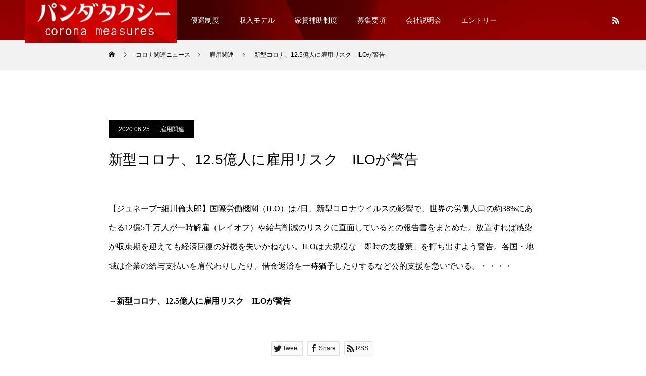

--- FILE ---
content_type: text/html; charset=UTF-8
request_url: https://corona-measures.pandataxi-job.jp/employment/%E6%96%B0%E5%9E%8B%E3%82%B3%E3%83%AD%E3%83%8A%E3%80%8112-5%E5%84%84%E4%BA%BA%E3%81%AB%E9%9B%87%E7%94%A8%E3%83%AA%E3%82%B9%E3%82%AF%E3%80%80ilo%E3%81%8C%E8%AD%A6%E5%91%8A/
body_size: 14587
content:
<!DOCTYPE html>
<html class="pc" lang="ja">
<head>
	
	
<meta charset="UTF-8">
<!--[if IE]><meta http-equiv="X-UA-Compatible" content="IE=edge"><![endif]-->
<meta name="viewport" content="width=device-width">
<title>新型コロナ、12.5億人に雇用リスク　ILOが警告 | 【コロナ禍で失業された方へ】BLUEZOOによる雇用支援をご存知ですか？</title>
<meta name="description" content="【ジュネーブ=細川倫太郎】国際労働機関（ILO）は7日、新型コロナウイルスの影響で、世界の労働人口の約38%にあたる12億5千万人が一時解雇（レイオフ）や給与削減のリスクに直面しているとの報告書をまとめた。">
<link rel="pingback" href="https://corona-measures.pandataxi-job.jp/xmlrpc.php">
<link rel="shortcut icon" href="https://corona-measures.pandataxi-job.jp/wp-content/uploads/2020/05/fibicon.png">
<meta name='robots' content='max-image-preview:large' />
<link rel="alternate" type="application/rss+xml" title="【コロナ禍で失業された方へ】BLUEZOOによる雇用支援をご存知ですか？ &raquo; フィード" href="https://corona-measures.pandataxi-job.jp/feed/" />
<link rel="alternate" type="application/rss+xml" title="【コロナ禍で失業された方へ】BLUEZOOによる雇用支援をご存知ですか？ &raquo; コメントフィード" href="https://corona-measures.pandataxi-job.jp/comments/feed/" />
<link rel="alternate" type="application/rss+xml" title="【コロナ禍で失業された方へ】BLUEZOOによる雇用支援をご存知ですか？ &raquo; 新型コロナ、12.5億人に雇用リスク　ILOが警告 のコメントのフィード" href="https://corona-measures.pandataxi-job.jp/employment/%e6%96%b0%e5%9e%8b%e3%82%b3%e3%83%ad%e3%83%8a%e3%80%8112-5%e5%84%84%e4%ba%ba%e3%81%ab%e9%9b%87%e7%94%a8%e3%83%aa%e3%82%b9%e3%82%af%e3%80%80ilo%e3%81%8c%e8%ad%a6%e5%91%8a/feed/" />
<script type="text/javascript">
/* <![CDATA[ */
window._wpemojiSettings = {"baseUrl":"https:\/\/s.w.org\/images\/core\/emoji\/14.0.0\/72x72\/","ext":".png","svgUrl":"https:\/\/s.w.org\/images\/core\/emoji\/14.0.0\/svg\/","svgExt":".svg","source":{"concatemoji":"https:\/\/corona-measures.pandataxi-job.jp\/wp-includes\/js\/wp-emoji-release.min.js?ver=6.4.7"}};
/*! This file is auto-generated */
!function(i,n){var o,s,e;function c(e){try{var t={supportTests:e,timestamp:(new Date).valueOf()};sessionStorage.setItem(o,JSON.stringify(t))}catch(e){}}function p(e,t,n){e.clearRect(0,0,e.canvas.width,e.canvas.height),e.fillText(t,0,0);var t=new Uint32Array(e.getImageData(0,0,e.canvas.width,e.canvas.height).data),r=(e.clearRect(0,0,e.canvas.width,e.canvas.height),e.fillText(n,0,0),new Uint32Array(e.getImageData(0,0,e.canvas.width,e.canvas.height).data));return t.every(function(e,t){return e===r[t]})}function u(e,t,n){switch(t){case"flag":return n(e,"\ud83c\udff3\ufe0f\u200d\u26a7\ufe0f","\ud83c\udff3\ufe0f\u200b\u26a7\ufe0f")?!1:!n(e,"\ud83c\uddfa\ud83c\uddf3","\ud83c\uddfa\u200b\ud83c\uddf3")&&!n(e,"\ud83c\udff4\udb40\udc67\udb40\udc62\udb40\udc65\udb40\udc6e\udb40\udc67\udb40\udc7f","\ud83c\udff4\u200b\udb40\udc67\u200b\udb40\udc62\u200b\udb40\udc65\u200b\udb40\udc6e\u200b\udb40\udc67\u200b\udb40\udc7f");case"emoji":return!n(e,"\ud83e\udef1\ud83c\udffb\u200d\ud83e\udef2\ud83c\udfff","\ud83e\udef1\ud83c\udffb\u200b\ud83e\udef2\ud83c\udfff")}return!1}function f(e,t,n){var r="undefined"!=typeof WorkerGlobalScope&&self instanceof WorkerGlobalScope?new OffscreenCanvas(300,150):i.createElement("canvas"),a=r.getContext("2d",{willReadFrequently:!0}),o=(a.textBaseline="top",a.font="600 32px Arial",{});return e.forEach(function(e){o[e]=t(a,e,n)}),o}function t(e){var t=i.createElement("script");t.src=e,t.defer=!0,i.head.appendChild(t)}"undefined"!=typeof Promise&&(o="wpEmojiSettingsSupports",s=["flag","emoji"],n.supports={everything:!0,everythingExceptFlag:!0},e=new Promise(function(e){i.addEventListener("DOMContentLoaded",e,{once:!0})}),new Promise(function(t){var n=function(){try{var e=JSON.parse(sessionStorage.getItem(o));if("object"==typeof e&&"number"==typeof e.timestamp&&(new Date).valueOf()<e.timestamp+604800&&"object"==typeof e.supportTests)return e.supportTests}catch(e){}return null}();if(!n){if("undefined"!=typeof Worker&&"undefined"!=typeof OffscreenCanvas&&"undefined"!=typeof URL&&URL.createObjectURL&&"undefined"!=typeof Blob)try{var e="postMessage("+f.toString()+"("+[JSON.stringify(s),u.toString(),p.toString()].join(",")+"));",r=new Blob([e],{type:"text/javascript"}),a=new Worker(URL.createObjectURL(r),{name:"wpTestEmojiSupports"});return void(a.onmessage=function(e){c(n=e.data),a.terminate(),t(n)})}catch(e){}c(n=f(s,u,p))}t(n)}).then(function(e){for(var t in e)n.supports[t]=e[t],n.supports.everything=n.supports.everything&&n.supports[t],"flag"!==t&&(n.supports.everythingExceptFlag=n.supports.everythingExceptFlag&&n.supports[t]);n.supports.everythingExceptFlag=n.supports.everythingExceptFlag&&!n.supports.flag,n.DOMReady=!1,n.readyCallback=function(){n.DOMReady=!0}}).then(function(){return e}).then(function(){var e;n.supports.everything||(n.readyCallback(),(e=n.source||{}).concatemoji?t(e.concatemoji):e.wpemoji&&e.twemoji&&(t(e.twemoji),t(e.wpemoji)))}))}((window,document),window._wpemojiSettings);
/* ]]> */
</script>
<link rel='stylesheet' id='style-css' href='https://corona-measures.pandataxi-job.jp/wp-content/themes/force_tcd078/style.css?ver=1.3' type='text/css' media='all' />
<style id='wp-emoji-styles-inline-css' type='text/css'>

	img.wp-smiley, img.emoji {
		display: inline !important;
		border: none !important;
		box-shadow: none !important;
		height: 1em !important;
		width: 1em !important;
		margin: 0 0.07em !important;
		vertical-align: -0.1em !important;
		background: none !important;
		padding: 0 !important;
	}
</style>
<link rel='stylesheet' id='wp-block-library-css' href='https://corona-measures.pandataxi-job.jp/wp-includes/css/dist/block-library/style.min.css?ver=6.4.7' type='text/css' media='all' />
<style id='classic-theme-styles-inline-css' type='text/css'>
/*! This file is auto-generated */
.wp-block-button__link{color:#fff;background-color:#32373c;border-radius:9999px;box-shadow:none;text-decoration:none;padding:calc(.667em + 2px) calc(1.333em + 2px);font-size:1.125em}.wp-block-file__button{background:#32373c;color:#fff;text-decoration:none}
</style>
<style id='global-styles-inline-css' type='text/css'>
body{--wp--preset--color--black: #000000;--wp--preset--color--cyan-bluish-gray: #abb8c3;--wp--preset--color--white: #ffffff;--wp--preset--color--pale-pink: #f78da7;--wp--preset--color--vivid-red: #cf2e2e;--wp--preset--color--luminous-vivid-orange: #ff6900;--wp--preset--color--luminous-vivid-amber: #fcb900;--wp--preset--color--light-green-cyan: #7bdcb5;--wp--preset--color--vivid-green-cyan: #00d084;--wp--preset--color--pale-cyan-blue: #8ed1fc;--wp--preset--color--vivid-cyan-blue: #0693e3;--wp--preset--color--vivid-purple: #9b51e0;--wp--preset--gradient--vivid-cyan-blue-to-vivid-purple: linear-gradient(135deg,rgba(6,147,227,1) 0%,rgb(155,81,224) 100%);--wp--preset--gradient--light-green-cyan-to-vivid-green-cyan: linear-gradient(135deg,rgb(122,220,180) 0%,rgb(0,208,130) 100%);--wp--preset--gradient--luminous-vivid-amber-to-luminous-vivid-orange: linear-gradient(135deg,rgba(252,185,0,1) 0%,rgba(255,105,0,1) 100%);--wp--preset--gradient--luminous-vivid-orange-to-vivid-red: linear-gradient(135deg,rgba(255,105,0,1) 0%,rgb(207,46,46) 100%);--wp--preset--gradient--very-light-gray-to-cyan-bluish-gray: linear-gradient(135deg,rgb(238,238,238) 0%,rgb(169,184,195) 100%);--wp--preset--gradient--cool-to-warm-spectrum: linear-gradient(135deg,rgb(74,234,220) 0%,rgb(151,120,209) 20%,rgb(207,42,186) 40%,rgb(238,44,130) 60%,rgb(251,105,98) 80%,rgb(254,248,76) 100%);--wp--preset--gradient--blush-light-purple: linear-gradient(135deg,rgb(255,206,236) 0%,rgb(152,150,240) 100%);--wp--preset--gradient--blush-bordeaux: linear-gradient(135deg,rgb(254,205,165) 0%,rgb(254,45,45) 50%,rgb(107,0,62) 100%);--wp--preset--gradient--luminous-dusk: linear-gradient(135deg,rgb(255,203,112) 0%,rgb(199,81,192) 50%,rgb(65,88,208) 100%);--wp--preset--gradient--pale-ocean: linear-gradient(135deg,rgb(255,245,203) 0%,rgb(182,227,212) 50%,rgb(51,167,181) 100%);--wp--preset--gradient--electric-grass: linear-gradient(135deg,rgb(202,248,128) 0%,rgb(113,206,126) 100%);--wp--preset--gradient--midnight: linear-gradient(135deg,rgb(2,3,129) 0%,rgb(40,116,252) 100%);--wp--preset--font-size--small: 13px;--wp--preset--font-size--medium: 20px;--wp--preset--font-size--large: 36px;--wp--preset--font-size--x-large: 42px;--wp--preset--spacing--20: 0.44rem;--wp--preset--spacing--30: 0.67rem;--wp--preset--spacing--40: 1rem;--wp--preset--spacing--50: 1.5rem;--wp--preset--spacing--60: 2.25rem;--wp--preset--spacing--70: 3.38rem;--wp--preset--spacing--80: 5.06rem;--wp--preset--shadow--natural: 6px 6px 9px rgba(0, 0, 0, 0.2);--wp--preset--shadow--deep: 12px 12px 50px rgba(0, 0, 0, 0.4);--wp--preset--shadow--sharp: 6px 6px 0px rgba(0, 0, 0, 0.2);--wp--preset--shadow--outlined: 6px 6px 0px -3px rgba(255, 255, 255, 1), 6px 6px rgba(0, 0, 0, 1);--wp--preset--shadow--crisp: 6px 6px 0px rgba(0, 0, 0, 1);}:where(.is-layout-flex){gap: 0.5em;}:where(.is-layout-grid){gap: 0.5em;}body .is-layout-flow > .alignleft{float: left;margin-inline-start: 0;margin-inline-end: 2em;}body .is-layout-flow > .alignright{float: right;margin-inline-start: 2em;margin-inline-end: 0;}body .is-layout-flow > .aligncenter{margin-left: auto !important;margin-right: auto !important;}body .is-layout-constrained > .alignleft{float: left;margin-inline-start: 0;margin-inline-end: 2em;}body .is-layout-constrained > .alignright{float: right;margin-inline-start: 2em;margin-inline-end: 0;}body .is-layout-constrained > .aligncenter{margin-left: auto !important;margin-right: auto !important;}body .is-layout-constrained > :where(:not(.alignleft):not(.alignright):not(.alignfull)){max-width: var(--wp--style--global--content-size);margin-left: auto !important;margin-right: auto !important;}body .is-layout-constrained > .alignwide{max-width: var(--wp--style--global--wide-size);}body .is-layout-flex{display: flex;}body .is-layout-flex{flex-wrap: wrap;align-items: center;}body .is-layout-flex > *{margin: 0;}body .is-layout-grid{display: grid;}body .is-layout-grid > *{margin: 0;}:where(.wp-block-columns.is-layout-flex){gap: 2em;}:where(.wp-block-columns.is-layout-grid){gap: 2em;}:where(.wp-block-post-template.is-layout-flex){gap: 1.25em;}:where(.wp-block-post-template.is-layout-grid){gap: 1.25em;}.has-black-color{color: var(--wp--preset--color--black) !important;}.has-cyan-bluish-gray-color{color: var(--wp--preset--color--cyan-bluish-gray) !important;}.has-white-color{color: var(--wp--preset--color--white) !important;}.has-pale-pink-color{color: var(--wp--preset--color--pale-pink) !important;}.has-vivid-red-color{color: var(--wp--preset--color--vivid-red) !important;}.has-luminous-vivid-orange-color{color: var(--wp--preset--color--luminous-vivid-orange) !important;}.has-luminous-vivid-amber-color{color: var(--wp--preset--color--luminous-vivid-amber) !important;}.has-light-green-cyan-color{color: var(--wp--preset--color--light-green-cyan) !important;}.has-vivid-green-cyan-color{color: var(--wp--preset--color--vivid-green-cyan) !important;}.has-pale-cyan-blue-color{color: var(--wp--preset--color--pale-cyan-blue) !important;}.has-vivid-cyan-blue-color{color: var(--wp--preset--color--vivid-cyan-blue) !important;}.has-vivid-purple-color{color: var(--wp--preset--color--vivid-purple) !important;}.has-black-background-color{background-color: var(--wp--preset--color--black) !important;}.has-cyan-bluish-gray-background-color{background-color: var(--wp--preset--color--cyan-bluish-gray) !important;}.has-white-background-color{background-color: var(--wp--preset--color--white) !important;}.has-pale-pink-background-color{background-color: var(--wp--preset--color--pale-pink) !important;}.has-vivid-red-background-color{background-color: var(--wp--preset--color--vivid-red) !important;}.has-luminous-vivid-orange-background-color{background-color: var(--wp--preset--color--luminous-vivid-orange) !important;}.has-luminous-vivid-amber-background-color{background-color: var(--wp--preset--color--luminous-vivid-amber) !important;}.has-light-green-cyan-background-color{background-color: var(--wp--preset--color--light-green-cyan) !important;}.has-vivid-green-cyan-background-color{background-color: var(--wp--preset--color--vivid-green-cyan) !important;}.has-pale-cyan-blue-background-color{background-color: var(--wp--preset--color--pale-cyan-blue) !important;}.has-vivid-cyan-blue-background-color{background-color: var(--wp--preset--color--vivid-cyan-blue) !important;}.has-vivid-purple-background-color{background-color: var(--wp--preset--color--vivid-purple) !important;}.has-black-border-color{border-color: var(--wp--preset--color--black) !important;}.has-cyan-bluish-gray-border-color{border-color: var(--wp--preset--color--cyan-bluish-gray) !important;}.has-white-border-color{border-color: var(--wp--preset--color--white) !important;}.has-pale-pink-border-color{border-color: var(--wp--preset--color--pale-pink) !important;}.has-vivid-red-border-color{border-color: var(--wp--preset--color--vivid-red) !important;}.has-luminous-vivid-orange-border-color{border-color: var(--wp--preset--color--luminous-vivid-orange) !important;}.has-luminous-vivid-amber-border-color{border-color: var(--wp--preset--color--luminous-vivid-amber) !important;}.has-light-green-cyan-border-color{border-color: var(--wp--preset--color--light-green-cyan) !important;}.has-vivid-green-cyan-border-color{border-color: var(--wp--preset--color--vivid-green-cyan) !important;}.has-pale-cyan-blue-border-color{border-color: var(--wp--preset--color--pale-cyan-blue) !important;}.has-vivid-cyan-blue-border-color{border-color: var(--wp--preset--color--vivid-cyan-blue) !important;}.has-vivid-purple-border-color{border-color: var(--wp--preset--color--vivid-purple) !important;}.has-vivid-cyan-blue-to-vivid-purple-gradient-background{background: var(--wp--preset--gradient--vivid-cyan-blue-to-vivid-purple) !important;}.has-light-green-cyan-to-vivid-green-cyan-gradient-background{background: var(--wp--preset--gradient--light-green-cyan-to-vivid-green-cyan) !important;}.has-luminous-vivid-amber-to-luminous-vivid-orange-gradient-background{background: var(--wp--preset--gradient--luminous-vivid-amber-to-luminous-vivid-orange) !important;}.has-luminous-vivid-orange-to-vivid-red-gradient-background{background: var(--wp--preset--gradient--luminous-vivid-orange-to-vivid-red) !important;}.has-very-light-gray-to-cyan-bluish-gray-gradient-background{background: var(--wp--preset--gradient--very-light-gray-to-cyan-bluish-gray) !important;}.has-cool-to-warm-spectrum-gradient-background{background: var(--wp--preset--gradient--cool-to-warm-spectrum) !important;}.has-blush-light-purple-gradient-background{background: var(--wp--preset--gradient--blush-light-purple) !important;}.has-blush-bordeaux-gradient-background{background: var(--wp--preset--gradient--blush-bordeaux) !important;}.has-luminous-dusk-gradient-background{background: var(--wp--preset--gradient--luminous-dusk) !important;}.has-pale-ocean-gradient-background{background: var(--wp--preset--gradient--pale-ocean) !important;}.has-electric-grass-gradient-background{background: var(--wp--preset--gradient--electric-grass) !important;}.has-midnight-gradient-background{background: var(--wp--preset--gradient--midnight) !important;}.has-small-font-size{font-size: var(--wp--preset--font-size--small) !important;}.has-medium-font-size{font-size: var(--wp--preset--font-size--medium) !important;}.has-large-font-size{font-size: var(--wp--preset--font-size--large) !important;}.has-x-large-font-size{font-size: var(--wp--preset--font-size--x-large) !important;}
.wp-block-navigation a:where(:not(.wp-element-button)){color: inherit;}
:where(.wp-block-post-template.is-layout-flex){gap: 1.25em;}:where(.wp-block-post-template.is-layout-grid){gap: 1.25em;}
:where(.wp-block-columns.is-layout-flex){gap: 2em;}:where(.wp-block-columns.is-layout-grid){gap: 2em;}
.wp-block-pullquote{font-size: 1.5em;line-height: 1.6;}
</style>
<link rel='stylesheet' id='contact-form-7-css' href='https://corona-measures.pandataxi-job.jp/wp-content/plugins/contact-form-7/includes/css/styles.css?ver=5.9.8' type='text/css' media='all' />
<link rel='stylesheet' id='aurora-heatmap-css' href='https://corona-measures.pandataxi-job.jp/wp-content/plugins/aurora-heatmap/style.css?ver=1.7.1' type='text/css' media='all' />
<script type="text/javascript" src="https://corona-measures.pandataxi-job.jp/wp-includes/js/jquery/jquery.min.js?ver=3.7.1" id="jquery-core-js"></script>
<script type="text/javascript" src="https://corona-measures.pandataxi-job.jp/wp-includes/js/jquery/jquery-migrate.min.js?ver=3.4.1" id="jquery-migrate-js"></script>
<script type="text/javascript" src="https://corona-measures.pandataxi-job.jp/wp-content/themes/force_tcd078/js/jquery.cookie.js?ver=1.3" id="force-cookie-js"></script>
<script type="text/javascript" id="aurora-heatmap-js-extra">
/* <![CDATA[ */
var aurora_heatmap = {"_mode":"reporter","ajax_url":"https:\/\/corona-measures.pandataxi-job.jp\/wp-admin\/admin-ajax.php","action":"aurora_heatmap","reports":"click_pc,click_mobile","debug":"0","ajax_delay_time":"3000","ajax_interval":"10","ajax_bulk":null};
/* ]]> */
</script>
<script type="text/javascript" src="https://corona-measures.pandataxi-job.jp/wp-content/plugins/aurora-heatmap/js/aurora-heatmap.min.js?ver=1.7.1" id="aurora-heatmap-js"></script>
<link rel="https://api.w.org/" href="https://corona-measures.pandataxi-job.jp/wp-json/" /><link rel="alternate" type="application/json" href="https://corona-measures.pandataxi-job.jp/wp-json/wp/v2/posts/241" /><link rel="canonical" href="https://corona-measures.pandataxi-job.jp/employment/%e6%96%b0%e5%9e%8b%e3%82%b3%e3%83%ad%e3%83%8a%e3%80%8112-5%e5%84%84%e4%ba%ba%e3%81%ab%e9%9b%87%e7%94%a8%e3%83%aa%e3%82%b9%e3%82%af%e3%80%80ilo%e3%81%8c%e8%ad%a6%e5%91%8a/" />
<link rel='shortlink' href='https://corona-measures.pandataxi-job.jp/?p=241' />
<link rel="alternate" type="application/json+oembed" href="https://corona-measures.pandataxi-job.jp/wp-json/oembed/1.0/embed?url=https%3A%2F%2Fcorona-measures.pandataxi-job.jp%2Femployment%2F%25e6%2596%25b0%25e5%259e%258b%25e3%2582%25b3%25e3%2583%25ad%25e3%2583%258a%25e3%2580%258112-5%25e5%2584%2584%25e4%25ba%25ba%25e3%2581%25ab%25e9%259b%2587%25e7%2594%25a8%25e3%2583%25aa%25e3%2582%25b9%25e3%2582%25af%25e3%2580%2580ilo%25e3%2581%258c%25e8%25ad%25a6%25e5%2591%258a%2F" />
<link rel="alternate" type="text/xml+oembed" href="https://corona-measures.pandataxi-job.jp/wp-json/oembed/1.0/embed?url=https%3A%2F%2Fcorona-measures.pandataxi-job.jp%2Femployment%2F%25e6%2596%25b0%25e5%259e%258b%25e3%2582%25b3%25e3%2583%25ad%25e3%2583%258a%25e3%2580%258112-5%25e5%2584%2584%25e4%25ba%25ba%25e3%2581%25ab%25e9%259b%2587%25e7%2594%25a8%25e3%2583%25aa%25e3%2582%25b9%25e3%2582%25af%25e3%2580%2580ilo%25e3%2581%258c%25e8%25ad%25a6%25e5%2591%258a%2F&#038;format=xml" />
<!-- Global site tag (gtag.js) - Google Ads: 652257651 -->
<script async src="https://www.googletagmanager.com/gtag/js?id=AW-652257651"></script>
<script>
  window.dataLayer = window.dataLayer || [];
  function gtag(){dataLayer.push(arguments);}
  gtag('js', new Date());

  gtag('config', 'AW-652257651');
</script>


<!-- Google Tag Manager -->
<script>(function(w,d,s,l,i){w[l]=w[l]||[];w[l].push({'gtm.start':
new Date().getTime(),event:'gtm.js'});var f=d.getElementsByTagName(s)[0],
j=d.createElement(s),dl=l!='dataLayer'?'&l='+l:'';j.async=true;j.src=
'https://www.googletagmanager.com/gtm.js?id='+i+dl;f.parentNode.insertBefore(j,f);
})(window,document,'script','dataLayer','GTM-PTXX64S');</script>
<!-- End Google Tag Manager -->
<link rel="stylesheet" href="https://corona-measures.pandataxi-job.jp/wp-content/themes/force_tcd078/css/design-plus.css?ver=1.3">
<link rel="stylesheet" href="https://corona-measures.pandataxi-job.jp/wp-content/themes/force_tcd078/css/sns-botton.css?ver=1.3">
<link rel="stylesheet" media="screen and (max-width:1001px)" href="https://corona-measures.pandataxi-job.jp/wp-content/themes/force_tcd078/css/responsive.css?ver=1.3">
<link rel="stylesheet" media="screen and (max-width:1001px)" href="https://corona-measures.pandataxi-job.jp/wp-content/themes/force_tcd078/css/footer-bar.css?ver=1.3">

<script src="https://corona-measures.pandataxi-job.jp/wp-content/themes/force_tcd078/js/jquery.easing.1.4.js?ver=1.3"></script>
<script src="https://corona-measures.pandataxi-job.jp/wp-content/themes/force_tcd078/js/jscript.js?ver=1.3"></script>
<script src="https://corona-measures.pandataxi-job.jp/wp-content/themes/force_tcd078/js/comment.js?ver=1.3"></script>

<link rel="stylesheet" href="https://corona-measures.pandataxi-job.jp/wp-content/themes/force_tcd078/js/simplebar.css?ver=1.3">
<script src="https://corona-measures.pandataxi-job.jp/wp-content/themes/force_tcd078/js/simplebar.min.js?ver=1.3"></script>


<script src="https://corona-measures.pandataxi-job.jp/wp-content/themes/force_tcd078/js/header_fix.js?ver=1.3"></script>
<script src="https://corona-measures.pandataxi-job.jp/wp-content/themes/force_tcd078/js/header_fix_mobile.js?ver=1.3"></script>

<style type="text/css">

body, input, textarea { font-family: "Hiragino Sans", "ヒラギノ角ゴ ProN", "Hiragino Kaku Gothic ProN", "游ゴシック", YuGothic, "メイリオ", Meiryo, sans-serif; }

.rich_font, .p-vertical { font-family: "Hiragino Sans", "ヒラギノ角ゴ ProN", "Hiragino Kaku Gothic ProN", "游ゴシック", YuGothic, "メイリオ", Meiryo, sans-serif; font-weight:500; }

.rich_font_type1 { font-family: Arial, "Hiragino Kaku Gothic ProN", "ヒラギノ角ゴ ProN W3", "メイリオ", Meiryo, sans-serif; }
.rich_font_type2 { font-family: "Hiragino Sans", "ヒラギノ角ゴ ProN", "Hiragino Kaku Gothic ProN", "游ゴシック", YuGothic, "メイリオ", Meiryo, sans-serif; font-weight:500; }
.rich_font_type3 { font-family: "Times New Roman" , "游明朝" , "Yu Mincho" , "游明朝体" , "YuMincho" , "ヒラギノ明朝 Pro W3" , "Hiragino Mincho Pro" , "HiraMinProN-W3" , "HGS明朝E" , "ＭＳ Ｐ明朝" , "MS PMincho" , serif; font-weight:500; }

.post_content, #next_prev_post { font-family: "Times New Roman" , "游明朝" , "Yu Mincho" , "游明朝体" , "YuMincho" , "ヒラギノ明朝 Pro W3" , "Hiragino Mincho Pro" , "HiraMinProN-W3" , "HGS明朝E" , "ＭＳ Ｐ明朝" , "MS PMincho" , serif; }

.blog_meta { color:#ffffff !important; background:#000000 !important; }
.blog_meta a { color:#ffffff; }
.blog_meta li:last-child:before { background:#ffffff; }
.news_meta { color:#ffffff !important; background:#0085b2 !important; }
.news_meta a { color:#ffffff; }
.news_meta li:last-child:before { background:#ffffff; }

#header { border-bottom:1px solid rgba(255,255,255,0.5); }
#header.active, .pc .header_fix #header { background:#000000; border-color:rgba(255,255,255,0) !important; }
body.no_menu #header.active { background:none !important; border-bottom:1px solid rgba(255,255,255,0.5) !important; }
.mobile #header, .mobie #header.active, .mobile .header_fix #header { background:#ffffff; border:none; }
.mobile #header_logo .logo a, #menu_button:before { color:#000000; }
.mobile #header_logo .logo a:hover, #menu_button:hover:before { color:#cccccc; }

#global_menu > ul > li > a, #header_social_link li a, #header_logo .logo a { color:#ffffff; }
#global_menu > ul > li > a:hover, #header_social_link li a:hover:before, #global_menu > ul > li.megamenu_parent.active_button > a, #header_logo .logo a:hover, #global_menu > ul > li.active > a { color:#cccccc; }
#global_menu ul ul a { color:#ffffff; background:#000000; }
#global_menu ul ul a:hover { background:#00314a; }
#global_menu ul ul li.menu-item-has-children > a:before { color:#ffffff; }
#drawer_menu { background:#222222; }
#mobile_menu a { color:#ffffff; background:#222222; border-bottom:1px solid #444444; }
#mobile_menu li li a { color:#ffffff; background:#333333; }
#mobile_menu a:hover, #drawer_menu .close_button:hover, #mobile_menu .child_menu_button:hover { color:#ffffff; background:#00314a; }
#mobile_menu li li a:hover { color:#ffffff; }

.megamenu_gallery_category_list { background:#003249; }
.megamenu_gallery_category_list .title { font-size:20px; }
.megamenu_gallery_category_list .item a:before {
  background: -moz-linear-gradient(left,  rgba(0,0,0,0.5) 0%, rgba(0,0,0,0) 100%);
  background: -webkit-linear-gradient(left,  rgba(0,0,0,0.5) 0%,rgba(0,0,0,0) 100%);
  background: linear-gradient(to right,  rgba(0,0,0,0.5) 0%,rgba(0,0,0,0) 100%);
}
.megamenu_blog_list { background:#003249; }
.megamenu_blog_list .item .title { font-size:14px; }

#bread_crumb { background:#f2f2f2; }

#return_top a:before { color:#ffffff; }
#return_top a { background:#000000; }
#return_top a:hover { background:#81d742; }
#footer_banner .title { font-size:16px; color:#ffffff; }
@media screen and (max-width:750px) {
  #footer_banner .title { font-size:14px; }
}

#post_title_area .title { font-size:28px; color:#ffffff; }
#post_title_area:before {
  background: -moz-linear-gradient(top,  rgba(0,0,0,0.3) 0%, rgba(0,0,0,0) 100%);
  background: -webkit-linear-gradient(top,  rgba(0,0,0,0.3) 0%,rgba(0,0,0,0) 100%);
  background: linear-gradient(to bottom,  rgba(0,0,0,0.3) 0%,rgba(0,0,0,0) 100%);
}
#article .post_content { font-size:16px; }
#recent_post .headline { font-size:18px; }
#single_tab_post_list_header { font-size:16px; }
@media screen and (max-width:750px) {
  #post_title_area .title { font-size:20px; }
  #article .post_content { font-size:14px; }
  #recent_post .headline { font-size:16px; }
  #single_tab_post_list_header { font-size:14px; }
}

.author_profile a.avatar img, .animate_image img, .animate_background .image, #recipe_archive .blur_image {
  width:100%; height:auto;
  -webkit-transition: transform  0.75s ease;
  transition: transform  0.75s ease;
}
.author_profile a.avatar:hover img, .animate_image:hover img, .animate_background:hover .image, #recipe_archive a:hover .blur_image {
  -webkit-transform: scale(1.2);
  transform: scale(1.2);
}




a { color:#000; }

#comment_headline, .tcd_category_list a:hover, .tcd_category_list .child_menu_button:hover, #post_title_area .post_meta a:hover,
.cardlink_title a:hover, #recent_post .item a:hover, .comment a:hover, .comment_form_wrapper a:hover, .author_profile a:hover, .author_profile .author_link li a:hover:before, #post_meta_bottom a:hover,
#searchform .submit_button:hover:before, .styled_post_list1 a:hover .title_area, .styled_post_list1 a:hover .date, .p-dropdown__title:hover:after, .p-dropdown__list li a:hover, #menu_button:hover:before,
  { color: #000000; }

#submit_comment:hover, #cancel_comment_reply a:hover, #wp-calendar #prev a:hover, #wp-calendar #next a:hover, #wp-calendar td a:hover, #p_readmore .button:hover, .page_navi a:hover, #post_pagination p, #post_pagination a:hover, .c-pw__btn:hover, #post_pagination a:hover,
.member_list_slider .slick-dots button:hover::before, .member_list_slider .slick-dots .slick-active button::before, #comment_tab li.active a, #comment_tab li.active a:hover
  { background-color: #000000; }

#comment_textarea textarea:focus, .c-pw__box-input:focus, .page_navi a:hover, #post_pagination p, #post_pagination a:hover
  { border-color: #000000; }

a:hover, #header_logo a:hover, .megamenu_blog_list a:hover .title, .megamenu_blog_list .slider_arrow:hover:before, .index_post_list1 .slider_arrow:hover:before, #header_carousel .post_meta li a:hover,
#footer a:hover, #footer_social_link li a:hover:before, #bread_crumb a:hover, #bread_crumb li.home a:hover:after, #next_prev_post a:hover, #next_prev_post a:hover:before, .post_list1 .post_meta li a:hover, .index_post_list1 .carousel_arrow:hover:before, .post_list2 .post_meta li a:hover,
#recent_post .carousel_arrow:hover:before, #single_tab_post_list .carousel_arrow:hover:before, #single_tab_post_list_header li:hover, #single_author_title_area .author_link li a:hover:before, .megamenu_blog_list .carousel_arrow:hover:before,
#member_single .user_video_area a:hover:before, #single_gallery_list .item.video:hover:after, .single_copy_title_url_btn:hover, .p-dropdown__list li a:hover, .p-dropdown__title:hover
  { color: #cccccc; }
.post_content a, .custom-html-widget a { color:#000000; }
.post_content a:hover, .custom-html-widget a:hover { color:#999999; }

@media only screen and (max-width: 767px) {
	br { 
            display: none; }
	}
.styled_h2 {
  font-size:22px !important; text-align:left; color:#000000;   border-top:1px solid #222222;
  border-bottom:1px solid #222222;
  border-left:0px solid #222222;
  border-right:0px solid #222222;
  padding:30px 0px 30px 0px !important;
  margin:0px 0px 30px !important;
}
.styled_h3 {
  font-size:20px !important; text-align:left; color:#000000;   border-top:2px solid #222222;
  border-bottom:1px solid #dddddd;
  border-left:0px solid #dddddd;
  border-right:0px solid #dddddd;
  padding:30px 0px 30px 20px !important;
  margin:0px 0px 30px !important;
}
.styled_h4 {
  font-size:18px !important; text-align:left; color:#000000;   border-top:0px solid #dddddd;
  border-bottom:0px solid #dddddd;
  border-left:2px solid #222222;
  border-right:0px solid #dddddd;
  padding:10px 0px 10px 15px !important;
  margin:0px 0px 30px !important;
}
.styled_h5 {
  font-size:16px !important; text-align:left; color:#000000;   border-top:0px solid #dddddd;
  border-bottom:0px solid #dddddd;
  border-left:0px solid #dddddd;
  border-right:0px solid #dddddd;
  padding:15px 15px 15px 15px !important;
  margin:0px 0px 30px !important;
}
.q_custom_button1 { background: #535353; color: #ffffff !important; border-color: #535353 !important; }
.q_custom_button1:hover, .q_custom_button1:focus { background: #7d7d7d; color: #ffffff !important; border-color: #7d7d7d !important; }
.q_custom_button2 { background: #535353; color: #ffffff !important; border-color: #535353 !important; }
.q_custom_button2:hover, .q_custom_button2:focus { background: #7d7d7d; color: #ffffff !important; border-color: #7d7d7d !important; }
.q_custom_button3 { background: #535353; color: #ffffff !important; border-color: #535353 !important; }
.q_custom_button3:hover, .q_custom_button3:focus { background: #7d7d7d; color: #ffffff !important; border-color: #7d7d7d !important; }
.speech_balloon_left1 .speach_balloon_text { background-color: #ffdfdf; border-color: #ffdfdf; color: #000000 }
.speech_balloon_left1 .speach_balloon_text::before { border-right-color: #ffdfdf }
.speech_balloon_left1 .speach_balloon_text::after { border-right-color: #ffdfdf }
.speech_balloon_left2 .speach_balloon_text { background-color: #ffffff; border-color: #ff5353; color: #000000 }
.speech_balloon_left2 .speach_balloon_text::before { border-right-color: #ff5353 }
.speech_balloon_left2 .speach_balloon_text::after { border-right-color: #ffffff }
.speech_balloon_right1 .speach_balloon_text { background-color: #ccf4ff; border-color: #ccf4ff; color: #000000 }
.speech_balloon_right1 .speach_balloon_text::before { border-left-color: #ccf4ff }
.speech_balloon_right1 .speach_balloon_text::after { border-left-color: #ccf4ff }
.speech_balloon_right2 .speach_balloon_text { background-color: #ffffff; border-color: #0789b5; color: #000000 }
.speech_balloon_right2 .speach_balloon_text::before { border-left-color: #0789b5 }
.speech_balloon_right2 .speach_balloon_text::after { border-left-color: #ffffff }

</style>

<script type="text/javascript">
jQuery(function($){

  $('.megamenu_blog_slider').slick({
    infinite: true,
    dots: false,
    arrows: false,
    slidesToShow: 5,
    slidesToScroll: 1,
    swipeToSlide: true,
    touchThreshold: 20,
    adaptiveHeight: false,
    pauseOnHover: true,
    autoplay: false,
    fade: false,
    easing: 'easeOutExpo',
    speed: 700,
    autoplaySpeed: 5000
  });
  $('.megamenu_blog_list_inner .prev_item').on('click', function() {
    $('.megamenu_blog_slider').slick('slickPrev');
  });
  $('.megamenu_blog_list_inner .next_item').on('click', function() {
    $('.megamenu_blog_slider').slick('slickNext');
  });

});
</script>
<script type="text/javascript">
jQuery(function($){

    $('#recent_post .post_list').slick({
    infinite: true,
    dots: false,
    arrows: false,
    slidesToShow: 4,
    slidesToScroll: 1,
    swipeToSlide: true,
    touchThreshold: 20,
    adaptiveHeight: false,
    pauseOnHover: true,
    autoplay: true,
    fade: false,
    easing: 'easeOutExpo',
    speed: 700,
    autoplaySpeed: 5000,
    responsive: [
      {
        breakpoint: 1001,
        settings: { slidesToShow: 3 }
      },
      {
        breakpoint: 650,
        settings: { slidesToShow: 2 }
      }
    ]
  });
  $('#recent_post .prev_item').on('click', function() {
    $('#recent_post .post_list').slick('slickPrev');
  });
  $('#recent_post .next_item').on('click', function() {
    $('#recent_post .post_list').slick('slickNext');
  });
  
  $('#single_tab_post_list_header li:first-child').addClass('active');
  $('#single_tab_post_list .post_list_wrap:first').addClass('active');

    $('#related_post .post_list').slick({
    infinite: true,
    dots: false,
    arrows: false,
    slidesToShow: 4,
    slidesToScroll: 1,
    swipeToSlide: true,
    touchThreshold: 20,
    adaptiveHeight: false,
    pauseOnHover: true,
    autoplay: true,
    fade: false,
    easing: 'easeOutExpo',
    speed: 700,
    autoplaySpeed: 5000,
    responsive: [
      {
        breakpoint: 1001,
        settings: { slidesToShow: 3 }
      },
      {
        breakpoint: 650,
        settings: { slidesToShow: 2 }
      }
    ]
  });
  $('#related_post .prev_item').on('click', function() {
    $('#related_post .post_list').slick('slickPrev');
  });
  $('#related_post .next_item').on('click', function() {
    $('#related_post .post_list').slick('slickNext');
  });
  $('#related_post_list_header').on('click', function() {
    $('#single_tab_post_list_header li').removeClass('active');
    $(this).addClass('active');
    $('#single_tab_post_list .post_list_wrap').hide();
    $('#related_post').fadeIn(700);
    $('#related_post .post_list').slick('setPosition');
    return false;
  });
  
    $('#recommend_post .post_list').slick({
    infinite: true,
    dots: false,
    arrows: false,
    slidesToShow: 4,
    slidesToScroll: 1,
    swipeToSlide: true,
    touchThreshold: 20,
    adaptiveHeight: false,
    pauseOnHover: true,
    autoplay: true,
    fade: false,
    easing: 'easeOutExpo',
    speed: 700,
    autoplaySpeed: 5000,
    responsive: [
      {
        breakpoint: 1001,
        settings: { slidesToShow: 3 }
      },
      {
        breakpoint: 650,
        settings: { slidesToShow: 2 }
      }
    ]
  });
  $('#recommend_post .prev_item').on('click', function() {
    $('#recommend_post .post_list').slick('slickPrev');
  });
  $('#recommend_post .next_item').on('click', function() {
    $('#recommend_post .post_list').slick('slickNext');
  });
  $('#recommend_post_list_header').on('click', function() {
    $('#single_tab_post_list_header li').removeClass('active');
    $(this).addClass('active');
    $('#single_tab_post_list .post_list_wrap').hide();
    $('#recommend_post').fadeIn(700);
    $('#recommend_post .post_list').slick('setPosition');
    return false;
  });
  
    $('#featured_post .post_list').slick({
    infinite: true,
    dots: false,
    arrows: false,
    slidesToShow: 4,
    slidesToScroll: 1,
    swipeToSlide: true,
    touchThreshold: 20,
    adaptiveHeight: false,
    pauseOnHover: true,
    autoplay: true,
    fade: false,
    easing: 'easeOutExpo',
    speed: 700,
    autoplaySpeed: 5000,
    responsive: [
      {
        breakpoint: 1001,
        settings: { slidesToShow: 3 }
      },
      {
        breakpoint: 650,
        settings: { slidesToShow: 2 }
      }
    ]
  });
  $('#featured_post .prev_item').on('click', function() {
    $('#featured_post .post_list').slick('slickPrev');
  });
  $('#featured_post .next_item').on('click', function() {
    $('#featured_post .post_list').slick('slickNext');
  });
  $('#featured_post_list_header').on('click', function() {
    $('#single_tab_post_list_header li').removeClass('active');
    $(this).addClass('active');
    $('#single_tab_post_list .post_list_wrap').hide();
    $('#featured_post').fadeIn(700);
    $('#featured_post .post_list').slick('setPosition');
    return false;
  });
  
});
</script>
<!-- Global site tag (gtag.js) - Google Analytics -->
<script async src="https://www.googletagmanager.com/gtag/js?id=UA-47838235-9"></script>
<script>
  window.dataLayer = window.dataLayer || [];
  function gtag(){dataLayer.push(arguments);}
  gtag('js', new Date());

  gtag('config', 'UA-47838235-9');
</script>

<style>
.p-cta--1 .button { background: #004c66; }
.p-cta--1 .button:hover { background: #444444; }
.p-cta--2 .button { background: #004c66; }
.p-cta--2 .button:hover { background: #444444; }
.p-cta--3 .button { background: #004c66; }
.p-cta--3 .button:hover { background: #444444; }
</style>
<style type="text/css">
.p-footer-cta--1 .p-footer-cta__catch { color: #ffffff; }
.p-footer-cta--1 .p-footer-cta__desc { color: #999999; }
.p-footer-cta--1 .p-footer-cta__inner { background: rgba( 0, 0, 0, 1); }
.p-footer-cta--1 .p-footer-cta__btn { color:#ffffff; background: #004c66; }
.p-footer-cta--1 .p-footer-cta__btn:hover { color:#ffffff; background: #444444; }
.p-footer-cta--2 .p-footer-cta__catch { color: #ffffff; }
.p-footer-cta--2 .p-footer-cta__desc { color: #999999; }
.p-footer-cta--2 .p-footer-cta__inner { background: rgba( 0, 0, 0, 1); }
.p-footer-cta--2 .p-footer-cta__btn { color:#ffffff; background: #004c66; }
.p-footer-cta--2 .p-footer-cta__btn:hover { color:#ffffff; background: #444444; }
.p-footer-cta--3 .p-footer-cta__catch { color: #ffffff; }
.p-footer-cta--3 .p-footer-cta__desc { color: #999999; }
.p-footer-cta--3 .p-footer-cta__inner { background: rgba( 0, 0, 0, 1); }
.p-footer-cta--3 .p-footer-cta__btn { color:#ffffff; background: #004c66; }
.p-footer-cta--3 .p-footer-cta__btn:hover { color:#ffffff; background: #444444; }
</style>

</head>
<body id="body" class="post-template-default single single-post postid-241 single-format-standard use_header_fix use_mobile_header_fix">


<div id="container">

 <header id="header">

  <div id="header_logo">
   <div class="logo">
 <a href="https://corona-measures.pandataxi-job.jp/" title="【コロナ禍で失業された方へ】BLUEZOOによる雇用支援をご存知ですか？">
    <img class="pc_logo_image type1 tcd-lazy" src="" alt="【コロナ禍で失業された方へ】BLUEZOOによる雇用支援をご存知ですか？" title="【コロナ禍で失業された方へ】BLUEZOOによる雇用支援をご存知ですか？" width="300" height="91" data-src="https://corona-measures.pandataxi-job.jp/wp-content/uploads/2020/05/Logo7.jpg?1768646590">
      <img class="mobile_logo_image tcd-lazy" src="" alt="【コロナ禍で失業された方へ】BLUEZOOによる雇用支援をご存知ですか？" title="【コロナ禍で失業された方へ】BLUEZOOによる雇用支援をご存知ですか？" width="150" height="32" data-src="https://corona-measures.pandataxi-job.jp/wp-content/uploads/2020/05/Logo4.jpg?1768646590">
   </a>
</div>

  </div>

    <a href="#" id="menu_button"><span>メニュー</span></a>
  <nav id="global_menu">
   <ul id="menu-%e3%83%a1%e3%83%8b%e3%83%a5%e3%83%bc" class="menu"><li id="menu-item-145" class="menu-item menu-item-type-custom menu-item-object-custom menu-item-home menu-item-145"><a href="https://corona-measures.pandataxi-job.jp/">ホーム</a></li>
<li id="menu-item-148" class="menu-item menu-item-type-post_type menu-item-object-page menu-item-148"><a href="https://corona-measures.pandataxi-job.jp/preferential-treatment/">優遇制度</a></li>
<li id="menu-item-668" class="menu-item menu-item-type-post_type menu-item-object-page menu-item-668"><a href="https://corona-measures.pandataxi-job.jp/tashiro/">収入モデル</a></li>
<li id="menu-item-150" class="menu-item menu-item-type-post_type menu-item-object-page menu-item-150"><a href="https://corona-measures.pandataxi-job.jp/company-housing/">家賃補助制度</a></li>
<li id="menu-item-149" class="menu-item menu-item-type-post_type menu-item-object-page menu-item-149"><a href="https://corona-measures.pandataxi-job.jp/application-requirements/">募集要項</a></li>
<li id="menu-item-642" class="menu-item menu-item-type-post_type menu-item-object-page menu-item-642"><a href="https://corona-measures.pandataxi-job.jp/briefing-session/">会社説明会</a></li>
<li id="menu-item-146" class="menu-item menu-item-type-post_type menu-item-object-page menu-item-146"><a href="https://corona-measures.pandataxi-job.jp/entry-form/">エントリー</a></li>
</ul>  </nav>
  
      <ul id="header_social_link" class="clearfix">
                     <li class="rss"><a href="https://corona-measures.pandataxi-job.jp/feed/" rel="nofollow" target="_blank" title="RSS"><span>RSS</span></a></li>  </ul>
  
  
 </header>

 
<div id="page_header" style="background:url() no-repeat center top; background-size:cover;" class=" tcd-lazy" data-bg="url(https://corona-measures.pandataxi-job.jp/wp-content/uploads/2020/05/1450-550.jpg)">
  <div class="overlay" style="background: -moz-linear-gradient(top,  rgba(0,0,0,0.3) 0%, rgba(0,0,0,0) 100%); background: -webkit-linear-gradient(top,  rgba(0,0,0,0.3) 0%,rgba(0,0,0,0) 100%); background: linear-gradient(to bottom,  rgba(0,0,0,0.3) 0%,rgba(0,0,0,0) 100%);"></div>
 </div>
<div id="bread_crumb">

<ul class="clearfix" itemscope itemtype="http://schema.org/BreadcrumbList">
 <li itemprop="itemListElement" itemscope itemtype="http://schema.org/ListItem" class="home"><a itemprop="item" href="https://corona-measures.pandataxi-job.jp/"><span itemprop="name">ホーム</span></a><meta itemprop="position" content="1"></li>
 <li itemprop="itemListElement" itemscope itemtype="http://schema.org/ListItem"><a itemprop="item" href="https://corona-measures.pandataxi-job.jp/employment/%e6%96%b0%e5%9e%8b%e3%82%b3%e3%83%ad%e3%83%8a%e3%80%8112-5%e5%84%84%e4%ba%ba%e3%81%ab%e9%9b%87%e7%94%a8%e3%83%aa%e3%82%b9%e3%82%af%e3%80%80ilo%e3%81%8c%e8%ad%a6%e5%91%8a/"><span itemprop="name">コロナ関連ニュース</span></a><meta itemprop="position" content="2"></li>
  <li class="category" itemprop="itemListElement" itemscope itemtype="http://schema.org/ListItem">
    <a itemprop="item" href="https://corona-measures.pandataxi-job.jp/category/employment/"><span itemprop="name">雇用関連</span></a>
    <meta itemprop="position" content="3">
 </li>
  <li class="last" itemprop="itemListElement" itemscope itemtype="http://schema.org/ListItem"><span itemprop="name">新型コロナ、12.5億人に雇用リスク　ILOが警告</span><meta itemprop="position" content="4"></li>
</ul>

</div>

<div id="main_contents" class="clearfix">

  
  <article id="article">

   
      <div id="post_title_area" class="no_image">
        <ul class="post_meta blog_meta clearfix">
     <li class="date"><time class="entry-date updated" datetime="2020-06-25T19:18:34+09:00">2020.06.25</time></li>          <li class="category"><a href="https://corona-measures.pandataxi-job.jp/category/employment/" rel="category tag">雇用関連</a></li>    </ul>
        <h1 class="title rich_font_type2 entry-title">新型コロナ、12.5億人に雇用リスク　ILOが警告</h1>
       </div>

   
   
   
   
      <div class="post_content clearfix">
    
<p>【ジュネーブ=細川倫太郎】国際労働機関（ILO）は7日、新型コロナウイルスの影響で、世界の労働人口の約38%にあたる12億5千万人が一時解雇（レイオフ）や給与削減のリスクに直面しているとの報告書をまとめた。放置すれば感染が収束期を迎えても経済回復の好機を失いかねない。ILOは大規模な「即時の支援策」を打ち出すよう警告。各国・地域は企業の給与支払いを肩代わりしたり、借金返済を一時猶予したりするなど公的支援を急いでいる。・・・・</p>



<p class="has-text-color has-vivid-cyan-blue-color"><strong><a href="https://www.nikkei.com/article/DGXMZO57784560X00C20A4EA2000/" target="_blank" rel="noreferrer noopener">→新型コロナ、12.5億人に雇用リスク　ILOが警告 </a></strong></p>
   </div>

   
   
      <div class="single_share clearfix" id="single_share_bottom">
    <div class="share-type2 share-btm">
 
	<div class="sns mt10 mb45">
		<ul class="type2 clearfix">
			<li class="twitter">
				<a href="http://twitter.com/share?text=%E6%96%B0%E5%9E%8B%E3%82%B3%E3%83%AD%E3%83%8A%E3%80%8112.5%E5%84%84%E4%BA%BA%E3%81%AB%E9%9B%87%E7%94%A8%E3%83%AA%E3%82%B9%E3%82%AF%E3%80%80ILO%E3%81%8C%E8%AD%A6%E5%91%8A&amp;url=https%3A%2F%2Fcorona-measures.pandataxi-job.jp%2Femployment%2F%25e6%2596%25b0%25e5%259e%258b%25e3%2582%25b3%25e3%2583%25ad%25e3%2583%258a%25e3%2580%258112-5%25e5%2584%2584%25e4%25ba%25ba%25e3%2581%25ab%25e9%259b%2587%25e7%2594%25a8%25e3%2583%25aa%25e3%2582%25b9%25e3%2582%25af%25e3%2580%2580ilo%25e3%2581%258c%25e8%25ad%25a6%25e5%2591%258a%2F&amp;via=&amp;tw_p=tweetbutton&amp;related=" onclick="javascript:window.open(this.href, '', 'menubar=no,toolbar=no,resizable=yes,scrollbars=yes,height=400,width=600');return false;"><i class="icon-twitter"></i><span class="ttl">Tweet</span><span class="share-count"></span></a>
			</li>
			<li class="facebook">
				<a href="//www.facebook.com/sharer/sharer.php?u=https://corona-measures.pandataxi-job.jp/employment/%e6%96%b0%e5%9e%8b%e3%82%b3%e3%83%ad%e3%83%8a%e3%80%8112-5%e5%84%84%e4%ba%ba%e3%81%ab%e9%9b%87%e7%94%a8%e3%83%aa%e3%82%b9%e3%82%af%e3%80%80ilo%e3%81%8c%e8%ad%a6%e5%91%8a/&amp;t=%E6%96%B0%E5%9E%8B%E3%82%B3%E3%83%AD%E3%83%8A%E3%80%8112.5%E5%84%84%E4%BA%BA%E3%81%AB%E9%9B%87%E7%94%A8%E3%83%AA%E3%82%B9%E3%82%AF%E3%80%80ILO%E3%81%8C%E8%AD%A6%E5%91%8A" class="facebook-btn-icon-link" target="blank" rel="nofollow"><i class="icon-facebook"></i><span class="ttl">Share</span><span class="share-count"></span></a>
			</li>
			<li class="rss">
				<a href="https://corona-measures.pandataxi-job.jp/feed/" target="blank"><i class="icon-rss"></i><span class="ttl">RSS</span></a>
			</li>
		</ul>
	</div>
</div>
   </div>
   
      <div class="single_copy_title_url" id="single_copy_title_url_bottom">
    <button class="single_copy_title_url_btn" data-clipboard-text="新型コロナ、12.5億人に雇用リスク　ILOが警告 https://corona-measures.pandataxi-job.jp/employment/%e6%96%b0%e5%9e%8b%e3%82%b3%e3%83%ad%e3%83%8a%e3%80%8112-5%e5%84%84%e4%ba%ba%e3%81%ab%e9%9b%87%e7%94%a8%e3%83%aa%e3%82%b9%e3%82%af%e3%80%80ilo%e3%81%8c%e8%ad%a6%e5%91%8a/" data-clipboard-copied="記事のタイトルとURLをコピーしました">この記事のタイトルとURLをコピーする</button>
   </div>
   
   
      <div id="next_prev_post" class="clearfix">
    <div class="item prev_post clearfix">
 <a class="animate_background" href="https://corona-measures.pandataxi-job.jp/employment/%e3%82%ab%e3%82%a4%e3%83%b3%e3%82%ba%ef%bc%8f%e6%96%b0%e5%9e%8b%e3%82%b3%e3%83%ad%e3%83%8a%e3%81%ab%e3%82%88%e3%82%8b%e9%9b%87%e7%94%a8%e6%82%aa%e5%8c%96%e3%81%ab%e5%af%be%e5%bf%9c%e3%80%813000/">
  <div class="title_area">
   <p class="title"><span>カインズ／新型コロナによる雇用悪化に対応、3000人の雇用枠</span></p>
   <p class="nav">前の記事</p>
  </div>
 </a>
</div>
<div class="item next_post clearfix">
 <a class="animate_background" href="https://corona-measures.pandataxi-job.jp/infected-person/%e3%83%9e%e3%82%b9%e3%82%af%e3%81%ae%e5%8a%b9%e6%9e%9c%e3%81%af%ef%bc%9f%e3%80%80%e6%84%9f%e6%9f%93%e4%ba%88%e9%98%b2%e3%81%ab%e3%81%af%ef%bc%9f%e3%80%80%e3%81%84%e3%81%a4%e3%81%be%e3%81%a7%e8%a1%8c/">
  <div class="title_area">
   <p class="title"><span>マスクの効果は？　感染予防には？　いつまで行動変えるべき？</span></p>
   <p class="nav">次の記事</p>
  </div>
 </a>
</div>
   </div>
   
      <div id="single_banner_bottom" class="single_banner">
        <a href="https://corona-measures.pandataxi-job.jp/entry-form/" target="_blank"><img class="single_banner_image tcd-lazy" src="" alt="" title="" data-src="https://corona-measures.pandataxi-job.jp/wp-content/uploads/2020/05/bn_entry.png"></a>
       </div><!-- END #single_banner_bottom -->
   
   
  </article><!-- END #article -->

  
    <div id="recent_post" class="carousel">
   <h3 class="headline rich_font">最近の記事</h3>
   <div class="post_list ">
        <article class="item">
     <a class="link animate_background" href="https://corona-measures.pandataxi-job.jp/employment/%e3%82%a6%e3%82%a9%e3%83%bc%e3%83%a0%e3%83%93%e3%82%ba%e5%a7%8b%e3%82%81%e3%81%be%e3%81%97%e3%81%9f%ef%bc%81/">
      <div class="image_wrap">
       <div class="image" style="background:url(https://corona-measures.pandataxi-job.jp/wp-content/uploads/2023/02/wormbiz-300x276-1.jpg) no-repeat center center; background-size:cover;"></div>
      </div>
      <div class="title_area">
       <h3 class="title"><span>ウォームビズ始めました！</span></h3>
      </div>
     </a>
    </article>
        <article class="item">
     <a class="link animate_background" href="https://corona-measures.pandataxi-job.jp/employment/%e6%9c%ac%e6%97%a5%e3%82%88%e3%82%8a%e5%8f%97%e4%bb%98%ef%bc%8f%e6%9c%80%e5%a4%a7100%e4%b8%87%e5%86%86%e3%81%ae%e7%89%b9%e5%88%a5%e6%94%af%e6%8f%b4%e9%87%91%e3%81%ab%e3%81%a4%e3%81%84%e3%81%a6/">
      <div class="image_wrap">
       <div class="image" style="background:url(https://corona-measures.pandataxi-job.jp/wp-content/uploads/2022/08/新型コロナウイルス感染症緊急特別支援金-500x500.png) no-repeat center center; background-size:cover;"></div>
      </div>
      <div class="title_area">
       <h3 class="title"><span>本日より受付／最大100万円の特別支援金について</span></h3>
      </div>
     </a>
    </article>
        <article class="item">
     <a class="link animate_background" href="https://corona-measures.pandataxi-job.jp/employment/%e3%82%b3%e3%83%ad%e3%83%8a%e8%a7%a3%e9%9b%87%e3%80%81%e5%ae%ae%e5%9f%8e%e7%9c%8c%e5%86%85%ef%bc%97%ef%bc%94%ef%bc%93%e4%ba%ba%e3%80%80%e5%a4%b1%e6%a5%ad%e8%80%85%e5%a2%97%e5%8a%a0%e7%b6%9a%e3%81%8f/">
      <div class="image_wrap">
       <div class="image" style="background:url(https://corona-measures.pandataxi-job.jp/wp-content/uploads/2020/07/3DE18256-043B-4121-8460-3F4E203DE22C-500x500.jpeg) no-repeat center center; background-size:cover;"></div>
      </div>
      <div class="title_area">
       <h3 class="title"><span>コロナ解雇、宮城県内７４３人　失業者増加続く</span></h3>
      </div>
     </a>
    </article>
        <article class="item">
     <a class="link animate_background" href="https://corona-measures.pandataxi-job.jp/employment/6%e6%9c%88%e3%81%ae%e6%9c%89%e5%8a%b9%e6%b1%82%e4%ba%ba%e5%80%8d%e7%8e%871-11%e5%80%8d-%e3%82%b3%e3%83%ad%e3%83%8a%e3%81%a7%e5%a4%b1%e6%a5%ad%e3%81%97%e8%81%b7%e6%8e%a2%e3%81%97%e3%81%ae%e5%8b%95/">
      <div class="image_wrap">
       <div class="image" style="background:url(https://corona-measures.pandataxi-job.jp/wp-content/uploads/2020/07/F2C5C8A4-3114-42CB-9175-487A11C343CD-500x500.jpeg) no-repeat center center; background-size:cover;"></div>
      </div>
      <div class="title_area">
       <h3 class="title"><span>6月の有効求人倍率1.11倍 コロナで失業し職探しの動き</span></h3>
      </div>
     </a>
    </article>
        <article class="item">
     <a class="link animate_background" href="https://corona-measures.pandataxi-job.jp/employment/6%e6%9c%88%e3%81%ae%e5%ae%8c%e5%85%a8%e5%a4%b1%e6%a5%ad%e7%8e%87-2-8%ef%bc%85/">
      <div class="image_wrap">
       <div class="image" style="background:url(https://corona-measures.pandataxi-job.jp/wp-content/uploads/2020/07/41A78E36-6CCD-4A91-B47C-F069FD5E477D-500x500.jpeg) no-repeat center center; background-size:cover;"></div>
      </div>
      <div class="title_area">
       <h3 class="title"><span>6月の完全失業率 2.8％</span></h3>
      </div>
     </a>
    </article>
        <article class="item">
     <a class="link animate_background" href="https://corona-measures.pandataxi-job.jp/employment/%e9%9b%87%e7%94%a8%e8%aa%bf%e6%95%b4%e5%8a%a9%e6%88%90%e9%87%91%e3%81%ae%e4%b8%8a%e9%99%90%e9%a1%8d%e5%bc%95%e3%81%8d%e4%b8%8a%e3%81%92%e6%9c%9f%e9%99%90%e5%bb%b6%e9%95%b7-%e5%8e%9a%e5%8a%b4%e7%9b%b8/">
      <div class="image_wrap">
       <div class="image" style="background:url(https://corona-measures.pandataxi-job.jp/wp-content/uploads/2020/07/02828E1B-7762-4624-8034-03740CE637B0-500x500.jpeg) no-repeat center center; background-size:cover;"></div>
      </div>
      <div class="title_area">
       <h3 class="title"><span>雇用調整助成金の上限額引き上げ期限延長 厚労相に公明が要請</span></h3>
      </div>
     </a>
    </article>
        <article class="item">
     <a class="link animate_background" href="https://corona-measures.pandataxi-job.jp/employment/%e6%99%82%e9%96%93%e5%a4%96%e5%8a%b4%e5%83%8d%e3%80%81%e6%9c%80%e9%95%b7%e3%81%af%e6%9c%88159%e6%99%82%e9%96%93%e3%80%80%e3%82%b3%e3%83%ad%e3%83%8a%e3%81%a7%e9%81%8e%e5%8a%b4%e3%81%ae%e7%9c%8c/">
      <div class="image_wrap">
       <div class="image" style="background:url(https://corona-measures.pandataxi-job.jp/wp-content/uploads/2020/07/9DB13D8B-7AB4-4844-8B36-6EBE8A0CFE57-500x500.jpeg) no-repeat center center; background-size:cover;"></div>
      </div>
      <div class="title_area">
       <h3 class="title"><span>時間外労働、最長は月159時間　コロナで過労の県職員</span></h3>
      </div>
     </a>
    </article>
        <article class="item">
     <a class="link animate_background" href="https://corona-measures.pandataxi-job.jp/employment/jr%e6%9d%b1%e6%97%a5%e6%9c%ac-3%e3%81%8b%e6%9c%88%e6%b1%ba%e7%ae%97-%e6%9c%80%e7%b5%82%e6%90%8d%e7%9b%8a1553%e5%84%84%e5%86%86%e3%81%ae%e8%b5%a4%e5%ad%97-%e6%96%b0%e5%9e%8b%e3%82%b3%e3%83%ad%e3%83%8a/">
      <div class="image_wrap">
       <div class="image" style="background:url(https://corona-measures.pandataxi-job.jp/wp-content/uploads/2020/07/9B578BC8-8416-47BB-B90F-EE51B35D41E4-500x500.jpeg) no-repeat center center; background-size:cover;"></div>
      </div>
      <div class="title_area">
       <h3 class="title"><span>JR東日本 3か月決算 最終損益1553億円の赤字 新型コロナの影響</span></h3>
      </div>
     </a>
    </article>
       </div><!-- END .post_list -->

      <div class="carousel_arrow prev_item"></div>
   <div class="carousel_arrow next_item"></div>
   
  </div><!-- END #recent_post -->
  

  
  
  <div id="side_col">

 
</div>
</div><!-- END #main_contents -->


  <footer id="footer">

  
  <div id="footer_inner">

   
         <ul id="footer_social_link" class="clearfix">
            <li class="facebook"><a href="https://www.facebook.com/pandataxi8888/" rel="nofollow" target="_blank" title="Facebook"><span>Facebook</span></a></li>        <li class="youtube"><a href="https://www.youtube.com/channel/UCrgbLIxCykw3qv53fc1tmmA/featured" rel="nofollow" target="_blank" title="Youtube"><span>Youtube</span></a></li>        <li class="rss"><a href="https://corona-measures.pandataxi-job.jp/feed/" rel="nofollow" target="_blank" title="RSS"><span>RSS</span></a></li>   </ul>
   
         <div id="footer_menu" class="footer_menu">
    <ul id="menu-%e3%83%a1%e3%83%8b%e3%83%a5%e3%83%bc-1" class="menu"><li class="menu-item menu-item-type-custom menu-item-object-custom menu-item-home menu-item-145"><a href="https://corona-measures.pandataxi-job.jp/">ホーム</a></li>
<li class="menu-item menu-item-type-post_type menu-item-object-page menu-item-148"><a href="https://corona-measures.pandataxi-job.jp/preferential-treatment/">優遇制度</a></li>
<li class="menu-item menu-item-type-post_type menu-item-object-page menu-item-668"><a href="https://corona-measures.pandataxi-job.jp/tashiro/">収入モデル</a></li>
<li class="menu-item menu-item-type-post_type menu-item-object-page menu-item-150"><a href="https://corona-measures.pandataxi-job.jp/company-housing/">家賃補助制度</a></li>
<li class="menu-item menu-item-type-post_type menu-item-object-page menu-item-149"><a href="https://corona-measures.pandataxi-job.jp/application-requirements/">募集要項</a></li>
<li class="menu-item menu-item-type-post_type menu-item-object-page menu-item-642"><a href="https://corona-measures.pandataxi-job.jp/briefing-session/">会社説明会</a></li>
<li class="menu-item menu-item-type-post_type menu-item-object-page menu-item-146"><a href="https://corona-measures.pandataxi-job.jp/entry-form/">エントリー</a></li>
</ul>   </div>
   
   
  </div><!-- END #footer_inner -->

    <div id="footer_overlay" style="background:rgba(0,0,0,0.5);"></div>
  
    <div class="footer_bg_image pc tcd-lazy" style="background:url() no-repeat center center; background-size:cover;" data-bg="url(https://corona-measures.pandataxi-job.jp/wp-content/uploads/2020/05/1450-550-2.jpg)"></div>
      <div class="footer_bg_image mobile tcd-lazy" style="background:url() no-repeat center center; background-size:cover;" data-bg="url(https://corona-measures.pandataxi-job.jp/wp-content/uploads/2020/05/550-1350-2.jpg)"></div>
  
 </footer>

 <p id="copyright" style="color:#000000; background:#ffffff;">Copyright © BLUEZOO株式会社 All Rights Reserved.</p>

 
 <div id="return_top">
  <a href="#body"><span>PAGE TOP</span></a>
 </div>

 
</div><!-- #container -->

<div id="drawer_menu">
  <nav>
  <ul id="mobile_menu" class="menu"><li class="menu-item menu-item-type-custom menu-item-object-custom menu-item-home menu-item-145"><a href="https://corona-measures.pandataxi-job.jp/">ホーム</a></li>
<li class="menu-item menu-item-type-post_type menu-item-object-page menu-item-148"><a href="https://corona-measures.pandataxi-job.jp/preferential-treatment/">優遇制度</a></li>
<li class="menu-item menu-item-type-post_type menu-item-object-page menu-item-668"><a href="https://corona-measures.pandataxi-job.jp/tashiro/">収入モデル</a></li>
<li class="menu-item menu-item-type-post_type menu-item-object-page menu-item-150"><a href="https://corona-measures.pandataxi-job.jp/company-housing/">家賃補助制度</a></li>
<li class="menu-item menu-item-type-post_type menu-item-object-page menu-item-149"><a href="https://corona-measures.pandataxi-job.jp/application-requirements/">募集要項</a></li>
<li class="menu-item menu-item-type-post_type menu-item-object-page menu-item-642"><a href="https://corona-measures.pandataxi-job.jp/briefing-session/">会社説明会</a></li>
<li class="menu-item menu-item-type-post_type menu-item-object-page menu-item-146"><a href="https://corona-measures.pandataxi-job.jp/entry-form/">エントリー</a></li>
</ul> </nav>
  <div id="mobile_banner">
    <div class="banner">
   <a href="https://corona-measures.pandataxi-job.jp/preferential-treatment/"><img src="" alt="" title="" class=" tcd-lazy" data-src="https://corona-measures.pandataxi-job.jp/wp-content/uploads/2022/08/新型コロナウイルス感染症緊急特別支援金.png"></a>
  </div>
   </div><!-- END #header_mobile_banner -->
</div>

<script>
jQuery(document).ready(function($){
  $('#page_header').addClass('animate');
});
</script>


<!-- Google Tag Manager (noscript) -->
<noscript><iframe src="https://www.googletagmanager.com/ns.html?id=GTM-PTXX64S" height="0" width="0" style="display:none;visibility:hidden"></iframe></noscript>
<!-- End Google Tag Manager (noscript) --><link rel="stylesheet" id="slick-style-css" href="https://corona-measures.pandataxi-job.jp/wp-content/themes/force_tcd078/js/slick.css?ver=1.0.0" type="text/css" media="all">
<script type="text/javascript" src="https://corona-measures.pandataxi-job.jp/wp-includes/js/comment-reply.min.js?ver=6.4.7" id="comment-reply-js" async="async" data-wp-strategy="async"></script>
<script type="text/javascript" src="https://corona-measures.pandataxi-job.jp/wp-includes/js/dist/vendor/wp-polyfill-inert.min.js?ver=3.1.2" id="wp-polyfill-inert-js"></script>
<script type="text/javascript" src="https://corona-measures.pandataxi-job.jp/wp-includes/js/dist/vendor/regenerator-runtime.min.js?ver=0.14.0" id="regenerator-runtime-js"></script>
<script type="text/javascript" src="https://corona-measures.pandataxi-job.jp/wp-includes/js/dist/vendor/wp-polyfill.min.js?ver=3.15.0" id="wp-polyfill-js"></script>
<script type="text/javascript" src="https://corona-measures.pandataxi-job.jp/wp-includes/js/dist/hooks.min.js?ver=c6aec9a8d4e5a5d543a1" id="wp-hooks-js"></script>
<script type="text/javascript" src="https://corona-measures.pandataxi-job.jp/wp-includes/js/dist/i18n.min.js?ver=7701b0c3857f914212ef" id="wp-i18n-js"></script>
<script type="text/javascript" id="wp-i18n-js-after">
/* <![CDATA[ */
wp.i18n.setLocaleData( { 'text direction\u0004ltr': [ 'ltr' ] } );
/* ]]> */
</script>
<script type="text/javascript" src="https://corona-measures.pandataxi-job.jp/wp-content/plugins/contact-form-7/includes/swv/js/index.js?ver=5.9.8" id="swv-js"></script>
<script type="text/javascript" id="contact-form-7-js-extra">
/* <![CDATA[ */
var wpcf7 = {"api":{"root":"https:\/\/corona-measures.pandataxi-job.jp\/wp-json\/","namespace":"contact-form-7\/v1"}};
/* ]]> */
</script>
<script type="text/javascript" id="contact-form-7-js-translations">
/* <![CDATA[ */
( function( domain, translations ) {
	var localeData = translations.locale_data[ domain ] || translations.locale_data.messages;
	localeData[""].domain = domain;
	wp.i18n.setLocaleData( localeData, domain );
} )( "contact-form-7", {"translation-revision-date":"2024-07-17 08:16:16+0000","generator":"GlotPress\/4.0.1","domain":"messages","locale_data":{"messages":{"":{"domain":"messages","plural-forms":"nplurals=1; plural=0;","lang":"ja_JP"},"This contact form is placed in the wrong place.":["\u3053\u306e\u30b3\u30f3\u30bf\u30af\u30c8\u30d5\u30a9\u30fc\u30e0\u306f\u9593\u9055\u3063\u305f\u4f4d\u7f6e\u306b\u7f6e\u304b\u308c\u3066\u3044\u307e\u3059\u3002"],"Error:":["\u30a8\u30e9\u30fc:"]}},"comment":{"reference":"includes\/js\/index.js"}} );
/* ]]> */
</script>
<script type="text/javascript" src="https://corona-measures.pandataxi-job.jp/wp-content/plugins/contact-form-7/includes/js/index.js?ver=5.9.8" id="contact-form-7-js"></script>
<script type="text/javascript" src="https://corona-measures.pandataxi-job.jp/wp-content/themes/force_tcd078/js/jquery.inview.min.js?ver=1.3" id="force-inview-js"></script>
<script type="text/javascript" id="force-cta-js-extra">
/* <![CDATA[ */
var tcd_cta = {"admin_url":"https:\/\/corona-measures.pandataxi-job.jp\/wp-admin\/admin-ajax.php","ajax_nonce":"e98851c64f"};
/* ]]> */
</script>
<script type="text/javascript" src="https://corona-measures.pandataxi-job.jp/wp-content/themes/force_tcd078/admin/js/cta.min.js?ver=1.3" id="force-cta-js"></script>
<script type="text/javascript" src="https://corona-measures.pandataxi-job.jp/wp-content/themes/force_tcd078/js/footer-cta.min.js?ver=1.3" id="force-footer-cta-js"></script>
<script type="text/javascript" id="force-admin-footer-cta-js-extra">
/* <![CDATA[ */
var tcd_footer_cta = {"admin_url":"https:\/\/corona-measures.pandataxi-job.jp\/wp-admin\/admin-ajax.php","ajax_nonce":"b64a51328a"};
/* ]]> */
</script>
<script type="text/javascript" src="https://corona-measures.pandataxi-job.jp/wp-content/themes/force_tcd078/admin/js/footer-cta.min.js?ver=1.3" id="force-admin-footer-cta-js"></script>
<script type="text/javascript" src="https://corona-measures.pandataxi-job.jp/wp-content/themes/force_tcd078/js/copy_title_url.js?ver=1.3" id="copy_title_url-js"></script>
<script type="text/javascript" src="https://corona-measures.pandataxi-job.jp/wp-content/themes/force_tcd078/js/lazyload.js?ver=1.3" id="tcd-lazyload-js"></script>
<script type="text/javascript" src="https://corona-measures.pandataxi-job.jp/wp-content/themes/force_tcd078/js/slick.min.js?ver=1.0.0" id="slick-script-js"></script>
</body>
</html>

--- FILE ---
content_type: application/javascript
request_url: https://corona-measures.pandataxi-job.jp/wp-content/themes/force_tcd078/admin/js/cta.min.js?ver=1.3
body_size: 369
content:
jQuery(document).ready(function(t){t("#js-cta").on("inview",function(c,a){var n;n=t(this).hasClass("p-cta--1")?1:t(this).hasClass("p-cta--2")?2:3,a&&(t.ajax({type:"post",url:tcd_cta.admin_url,data:{action:"tcd_cta_impression",security:tcd_cta.ajax_nonce,cta_index:n},success:function(){},error:function(){},complete:function(){}}),t("#js-cta").off("inview"))}),t("#js-cta__btn").click(function(){var c,a=t(this).parents("#js-cta");c=a.hasClass("p-cta--1")?1:a.hasClass("p-cta--2")?2:3,t.ajax({type:"post",url:tcd_cta.admin_url,data:{action:"tcd_cta_click",security:tcd_cta.ajax_nonce,cta_index:c},success:function(){},error:function(){},complete:function(){}})}),t("#js-cta-conversion").on("inview",function(c,a){a&&(t.ajax({type:"post",url:tcd_cta.admin_url,data:{action:"tcd_cta_conversion",security:tcd_cta.ajax_nonce},success:function(){},error:function(){},complete:function(){}}),t("#js-cta-conversion").off("inview"))}),t(".js-cta-reset").click(function(c){var a=t(this).parents(".c-ab-table");if(c.preventDefault(),window.confirm(tcd_cta.confirm_text)){var n=t(this).data("cta-index");t.ajax({type:"post",url:tcd_cta.admin_url,data:{action:"tcd_cta_reset",security:tcd_cta.ajax_nonce,cta_index:n},success:function(){var t=a.find(".c-ab-table__row").eq(n);t.find(".c-ab-table__impression").text("0"),t.find(".c-ab-table__click").text("0"),t.find(".c-ab-table__ctr").text("0%"),t.find(".c-ab-table__conversion").text("0"),t.find(".c-ab-table__cvr").text("0%")},error:function(){},complete:function(){}})}})});
